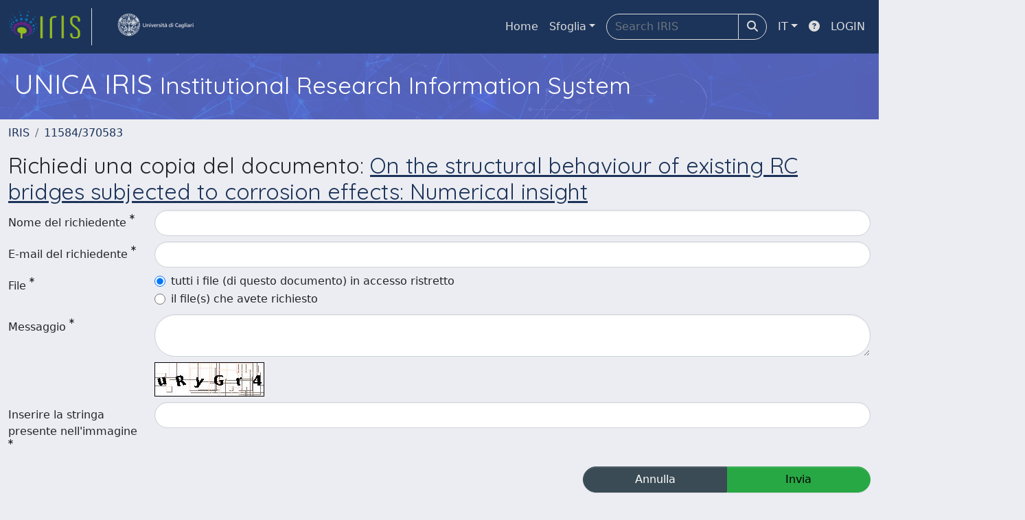

--- FILE ---
content_type: text/html;charset=utf-8
request_url: https://iris.unica.it/request-item?handle=11584/370583&bitstreamId=969546a1-8ae0-4641-b6cf-aa2fda93346b
body_size: 29253
content:
<!DOCTYPE html>
<html lang="it">
<head>
	<meta charset="utf-8">
	<meta http-equiv="X-UA-Compatible" content="IE=edge">
	<meta name="viewport" content="width=device-width, initial-scale=1.0">
	<link rel="shortcut icon"  href="/sr/favicon.ico" />
<link href="/sr/jstree/themes/default/style.min.css" rel="stylesheet" type="text/css"><link rel="stylesheet" href="/sr/jquery-ui/jquery-ui.min.css">
<link rel="stylesheet" type="text/css" href="https://static.cineca.it/jd/npm/jgrowl@1.4.9/jquery.jgrowl.min.css" />
<link rel="stylesheet" href="https://static.cineca.it/jd/npm/select2@4.0.13/dist/css/select2.min.css" />
<link rel="stylesheet" href="https://static.cineca.it/jd/npm/select2-bootstrap-5-theme@1.1.1/dist/select2-bootstrap-5-theme.min.css" />
<link rel="stylesheet" href="/sr/cineca/css/bootstrap-ricerca.min.css">
<link rel="stylesheet" href="/sr/local.css"><title>Richiedi una copia del documento</title>
	<script src="https://static.cineca.it/jd/npm/jquery@3.7.1/dist/jquery.min.js" integrity="sha512-v2CJ7UaYy4JwqLDIrZUI/4hqeoQieOmAZNXBeQyjo21dadnwR+8ZaIJVT8EE2iyI61OV8e6M8PP2/4hpQINQ/g==" crossorigin="anonymous"></script>
<script type="text/javascript" src="/sr/jquery-ui/jquery-ui.min.js"></script>
<script type="text/javascript" src="/sr/jquery-ui-i18n/jquery.ui.datepicker-it.latest.js" charset="utf-8"></script>
<script src="https://static.cineca.it/jd/npm/bootstrap@5.2.3/dist/js/bootstrap.bundle.min.js" integrity="sha384-kenU1KFdBIe4zVF0s0G1M5b4hcpxyD9F7jL+jjXkk+Q2h455rYXK/7HAuoJl+0I4" crossorigin="anonymous"></script>
<script src="https://static.cineca.it/jd/npm/jgrowl@1.4.9/jquery.jgrowl.min.js"></script>
<script src="https://static.cineca.it/jd/npm/select2@4.0.13/dist/js/select2.full.min.js"></script>
<script type="text/javascript" src="/sr/jstree/jstree.min.js"></script><script type="text/javascript" src="/sr/jquery/js/jquery.displaytag-ajax-1.2.js"></script>
<script src="https://static.cineca.it/jd/npm/js-cookie@3.0.5/dist/js.cookie.min.js" integrity="sha256-WCzAhd2P6gRJF9Hv3oOOd+hFJi/QJbv+Azn4CGB8gfY=" crossorigin="anonymous" referrerpolicy="no-referrer"></script>
<script>
	var JQ = $;
	var j = $;
</script>
<script type="text/javascript">
</script>
<script type="text/javascript" src="/sr/cineca/js/cilea.js?fwkVersion=25.11.1.0"></script>
<script type="text/javascript" src="/sr/cineca/js/fragment.js?fwkVersion=25.11.1.0"></script>
<script type="text/javascript" src="/sr/cineca/js/treeview.js?fwkVersion=25.11.1.0"></script>
<script type="text/javascript" src="/sr/cineca/js/ap-tool.js?fwkVersion=25.11.1.0"></script>
<span style="display:none;" id="rememberToSaveText">Attenzione: i dati modificati non sono ancora stati salvati. Per confermare inserimenti o cancellazioni di voci è necessario confermare con il tasto SALVA/INSERISCI in fondo alla pagina</span>
<script type="text/javascript" src="/sr/cineca/js/print.js?fwkVersion=25.11.1.0"></script>
<script type="text/javascript" src="/sr/cineca/js/widget.js?fwkVersion=25.11.1.0"></script>
<script type="text/javascript" src="/sr/cineca/js/layout.js?fwkVersion=25.11.1.0"></script>




<script type="text/javascript">
	var authenticatedPersonId='';
	var authenticatedUser=false;
</script>
<script type="text/javascript" src="https://iris.unica.it/static/js/utils.js"></script>
	<script type="text/javascript" src="https://iris.unica.it/static/js/choice-support.js"></script>
<script type"text/javascript">
$(document).ready(function() {
	checkMoreless();
});
function checkMoreless() {
	if($('.moreless-more').length) {
		var more = $('<a class="btn-link"></a>').html('&nbsp;espandi');	
		more.click(function(){
			var moretext = $(this).next('.moreless-more');
			var lesstext = $(this).prev('.moreless-fixed');		
			lesstext.html(lesstext.html().substring(0, lesstext.html().length-3));		
			moretext.toggleClass('hide');
			$(this).toggleClass('hide');
			var less = $('<a class="btn-link"></a>').html('&nbsp;comprimi');
			less.click(function(){
				var moretext = $(this).prev('.moreless-more');
				moretext.toggleClass('hide');
				$(this).toggleClass('hide');
				moretext.prev('a').toggleClass('hide');
				var elements = document.getElementsByTagName('span');
				for (var i = 0; i < elements.length; i++) {				
					if((elements[i].className).indexOf('moreless-fixed') > -1) {
						if(elements[i].innerHTML.indexOf('...') == -1){
							elements[i].innerHTML=elements[i].innerHTML+'...';												
						}
					}
				}
			});
			moretext.after(less);
		});	
		$('.moreless-more').before(more);
		$('.moreless-more').toggleClass('hide');
		
	}
}
</script><script>
      window.customCookieJsonConfigPath='/sr/cookie-config.json';
    </script>
	<script src="https://static.iu.cineca.it/v1/default.js"></script>
	<script type="text/javascript">
	function isThirdPartyCookieEnabled() {
		var cookieString = Cookies.get('cc_cookie');
		if (cookieString==null||cookieString=="")
			return false;
		var cookieJson = JSON.parse(cookieString);
		var retValue = false;
		$.each(cookieJson.level , function (key, value) {
			if(value == 'thirdParty')
				retValue = true;
		});
		return retValue;
	}
	$(document).on('click', '.c-bn', function() { 
		Cookies.set('thirdParty',isThirdPartyCookieEnabled(), { path: '/'});
	});
	Cookies.set('thirdParty',isThirdPartyCookieEnabled(), { path: '/' });
	</script>
<script type="text/javascript">
	$(document).ready(function() {
		if (typeof trackEventCategoryDone === "undefined") {
			
			trackEvent('trackPageView');
		}
	});
	</script>
<script type="text/javascript" src="/sr/local.js?fwkVersion=25.11.1.0"></script>

	



</head>
<body class="body-default body-anonymous">
	



<header class="navbar navbar-expand-md navbar-dark sticky-top layout-top bg-primary iu-hide">
	<nav class="container-fluid flex-wrap flex-md-nowrap" aria-label="menu top">
		<a class="navbar-brand ps-0 pt-0 pb-0 pe-3" href="https://iris.unica.it/" aria-label="link homepage" id="uiLogoLink">
			<img src="/sr/logo_iris.png" alt="IRIS" id="uiLogoImg" class="d-block my-1 navbar-brand-img"/>
		</a>
		<a class="navbar-brand ps-3 pt-0 pb-0 pe-3 me-3" href="" aria-label="link homepage università" id="customerLogoLink">
			<img src="/sr/logo_customer.png" alt="IRIS" id="clientLogoImg" class="d-block my-1 navbar-brand-img"/>
		</a>
		<button class="navbar-toggler" type="button" data-bs-toggle="collapse" data-bs-target="#navbarSupportedContent" aria-controls="navbarSupportedContent" aria-expanded="false" aria-label="mostra/nascondi menu">
			<span class="fas fa-bars"></span>
		</button>
		<div class="collapse navbar-collapse" id="navbarSupportedContent">
			<ul class="navbar-nav flex-row flex-wrap pt-2 py-md-0">
				







	
</ul>
			<ul class="navbar-nav flex-row flex-wrap ms-md-auto">
				<li class="nav-item col-6 col-md-auto " id="topNavHome">
					<a class="nav-link p-2" href="https://iris.unica.it/">Home</a>
				</li>
				<li class="nav-item col-6 col-md-auto dropdown">
					<a class="nav-link p-2 dropdown-toggle" href="#" id="navbarDropdownBrowse" role="button" data-bs-toggle="dropdown" aria-haspopup="true" aria-expanded="false">
						Sfoglia</a>
					<div class="dropdown-menu" aria-labelledby="navbarDropdownBrowse">
						<a class="dropdown-item" href="https://iris.unica.it/community-list">Macrotipologie<br/>&amp;&nbsp;tipologie</a>
							<div class="dropdown-divider"></div>
						<a class="dropdown-item" href="https://iris.unica.it/browse?type=author">Autore</a>
						<a class="dropdown-item" href="https://iris.unica.it/browse?type=title">Titolo</a>
						<a class="dropdown-item" href="https://iris.unica.it/browse?type=relationJournal">Riviste</a>
						<a class="dropdown-item" href="https://iris.unica.it/browse?type=relationSerie">Serie</a>
						</div>
				</li>
			</ul>
			<form class="navbar-search-top d-flex" action="https://iris.unica.it/simple-search" method="get" role="search">
				<div class="input-group p-2">
					<input class="form-control bg-primary layout-top-input" type="search" placeholder="Search&nbsp;IRIS" name="query" id="tequery" size="25" aria-label="Search&nbsp;IRIS">
					<button class="btn btn-primary layout-top-input-btn" type="submit"><span class="fas fa-search"></span></button>
				</div>
			</form>
			<ul class="navbar-nav flex-row flex-wrap">
		 		<li class="nav-item col-6 col-md-auto dropdown">
					<a class="nav-link p-2 dropdown-toggle" href="#" id="navbarDropdownLanguage" role="button" data-bs-toggle="dropdown" aria-haspopup="true" aria-expanded="false">
						IT</a>
					<div class="dropdown-menu dropdown-menu-end" aria-labelledby="navbarDropdownLanguage">
						<a class="dropdown-item" href="javascript:reloadLanguageModuleAll('https://iris.unica.it',['bi','rm','gw','ma','','saiku','ap'],'/language/change.json','it');" ><img src="/sr/cineca/images/flag/flag_it.png" alt="Italiano" title=""/>&nbsp;Italiano</a>
						<a class="dropdown-item" href="javascript:reloadLanguageModuleAll('https://iris.unica.it',['bi','rm','gw','ma','','saiku','ap'],'/language/change.json','en');" ><img src="/sr/cineca/images/flag/flag_en.png" alt="English" title="English"/>&nbsp;English</a>
							</div>
				</li>
				<li class="nav-item col-6 col-md-auto ">
					









<script type="text/javascript">
<!-- Javascript starts here
document.write('<a class="nav-link p-2" href="#" onClick="var popupwin = window.open(\'https://wiki.u-gov.it/confluence/x/HJEWAw\',\'dspacepopup\',\'height=600,width=850,resizable,scrollbars\');popupwin.focus();return false;"><span class="fas fa-question-circle" title="Aiuto"></span></a>');
// -->
</script><noscript><a href="https://wiki.u-gov.it/confluence/x/HJEWAw" target="dspacepopup"><span class="fas fa-question-circle" title="Aiuto"></span></a></noscript>
</li>
				<li class="nav-item col-6 col-md-auto dropdown"><a class="nav-link p-2" href="https://iris.unica.it/securityLanding.htm">LOGIN</a></li>
				</ul>
		</div>
	</nav>
</header>




<div class="site-header iu-hide bg-secondary text-white">
				<div class="site-title CinecaSiteIntroduction" id="headerText">
					<div>
						<h1>UNICA IRIS <small>Institutional Research Information System</small></h1></div>
				</div>
			</div>
		<div class="container-xxl ps-0 pe-0 layout-no-sidebar" id="mainContainerDiv">
		



<main class="layout-main" id="content">
			<div class="container-fluid page-content">
	        	<nav aria-label="breadcrumb" class="mt-2 iu-hide">
	<form name="breadCrumbsForm" id="breadCrumbsForm" method="post">
		<ol class="breadcrumb rounded">
			<li class="breadcrumb-item"><a href="/">IRIS</a></li>
	<li class="breadcrumb-item"><a href="/handle/11584/370583">11584/370583</a></li></ol>
	</form>
</nav>











































<h2>Richiedi una copia del documento: <a href = "/handle/11584/370583">On the structural behaviour of existing RC bridges subjected to corrosion effects: Numerical insight</a></h2>

<form name="form1" id="requestForm" class="form-horizontal needs-validation" action="/request-item" method="post">
	
	






































	


	






















































































<script type="text/javascript">
function toggleDiv(div) {
	JQ("#"+div).slideToggle(300);
}
</script>



	














	
	
	
	


	
	
	
		
		
		
	
		
	
	
	
	
	
	
	





	
	
		
		
		
		
		
		
	
	
	

























	
	
	
	
	
	
	<div class="line form-group row mb-2 mt-2" id="name_line" >
		
		<div class="line-label col-md-2"><label for="name" class="control-label col-form-label ">
	<span class="line-label-text">Nome del richiedente</span>
	<sup class="required-sup"><i class="fas fa-asterisk" data-bs-toggle="tooltip"></i></sup>
	
    	
        
        	
			
        
    
	
	
</label></div>
		<div class="line-content col-sm-10" id="name_content">
			
				
				<input type="text" 
					 name="name" 
					value="" id="name"
					 
					
					 
					
					class="form-control "
					
					
					onfocusout="trimForSearchname()" />
					
					<!-- in teoria sarebbe meglio mettere un solo metodo in searchBuilder tag e agganciare l'evento solo se in searchBuilder -->
					<script type="text/javascript">
						function trimForSearchname(){
							if(JQ("#name").parents("#widgetSearchForm").length == 1)
								JQ("#name").val($.trim(JQ("#name").val()));
						}				
					</script>
					<script type="text/javascript">
						$('#name').keyup(function() {
							characterMaxCounter('name', 100);
						});
						$('#name').change(function() {
							characterMaxCounter('name', 100);
						});
						characterMaxCounter('name', 100);
					</script>
			
			
			
			
		</div>
	</div>



	






















































































<script type="text/javascript">
function toggleDiv(div) {
	JQ("#"+div).slideToggle(300);
}
</script>



	














	
	
	
	


	
	
	
		
		
		
	
		
	
	
	
	
	
	
	





	
	
		
		
		
		
		
		
	
	
	

























	
	
	
	
	
	
	<div class="line form-group row mb-2 mt-2" id="mail_line" >
		
		<div class="line-label col-md-2"><label for="mail" class="control-label col-form-label ">
	<span class="line-label-text">E-mail del richiedente</span>
	<sup class="required-sup"><i class="fas fa-asterisk" data-bs-toggle="tooltip"></i></sup>
	
    	
        
        	
			
        
    
	
	
</label></div>
		<div class="line-content col-sm-10" id="mail_content">
			
				
				<input type="text" 
					 name="mail" 
					value="" id="mail"
					 
					
					 
					
					class="form-control "
					
					
					onfocusout="trimForSearchmail()" />
					
					<!-- in teoria sarebbe meglio mettere un solo metodo in searchBuilder tag e agganciare l'evento solo se in searchBuilder -->
					<script type="text/javascript">
						function trimForSearchmail(){
							if(JQ("#mail").parents("#widgetSearchForm").length == 1)
								JQ("#mail").val($.trim(JQ("#mail").val()));
						}				
					</script>
					<script type="text/javascript">
						$('#mail').keyup(function() {
							characterMaxCounter('mail', 100);
						});
						$('#mail').change(function() {
							characterMaxCounter('mail', 100);
						});
						characterMaxCounter('mail', 100);
					</script>
			
			
			
			
		</div>
	</div>



	







































			
	


 

 
 
		
		
		

	

	
	
	
	
	
	
	
	
	
	






	



		
	

























	
	
	
	
	
	
	<div class="line form-group row mb-2 mt-2" id="allFiles_line" >
		
		<div class="line-label col-md-2"><label for="allFiles" class="control-label col-form-label ">
	<span class="line-label-text">File</span>
	<sup class="required-sup"><i class="fas fa-asterisk" data-bs-toggle="tooltip"></i></sup>
	
    	
        
        	
			
        
    
	
	
</label></div>
		<div class="line-content col-sm-10" id="allFiles_content">
			
				
				<div class="form-check">
						<input type="radio"  name="allFiles" id="allFiles_true" value="true"
							 checked="checked"
							  
							
							 
							class="form-check-input"/>
						<label class="form-check-label" for="allFiles_true">tutti i file (di questo documento) in accesso ristretto</label>
					</div>
				
					
					
					<div class="form-check">
						<input type="radio"  name="allFiles" id="allFiles_false" value="false"
							
							  
							
							 
							class="form-check-input"/>
						<label class="form-check-label" for="allFiles_false">il file(s) che avete richiesto</label>
					</div>
			
			
			
			
		</div>
	</div>


	
	









































<script type="text/javascript">
function toggleDiv(div) {
	JQ("#"+div).slideToggle(300);
}
</script>



	




	
	
	
	
	
	
	
	
	
	





	
	

























	
	
	
	
	
	
	<div class="line form-group row mb-2 mt-2" id="message_line" >
		
		<div class="line-label col-md-2"><label for="message" class="control-label col-form-label ">
	<span class="line-label-text">Messaggio</span>
	<sup class="required-sup"><i class="fas fa-asterisk" data-bs-toggle="tooltip"></i></sup>
	
    	
        
        	
			
        
    
	
	
</label></div>
		<div class="line-content col-sm-10" id="message_content">
			
				
				<textarea  name="message" id="message" rows="" cols="" 
				 
				class="form-control "
				
				></textarea>
			
				
					
					
										
						
							
							<script type="text/javascript">
								$('#message').keyup(function() {
									characterMaxCounter('message', 4000);
								});
								$('#message').change(function() {
									characterMaxCounter('message', 4000);
								});
								characterMaxCounter('message', 4000);
							</script>
			
			
			
			
		</div>
	</div>



	<div class="row">
		<div class="offset-2">
		<img alt="Captcha code" src="[data-uri]" />
		</div>
	</div>	
	






















































































<script type="text/javascript">
function toggleDiv(div) {
	JQ("#"+div).slideToggle(300);
}
</script>



	














	
	
	
	


	
	
	
		
		
		
	
		
	
	
	
	
	
	
	





	
	
		
		
		
		
		
		
	
	
	

























	
	
	
	
	
	
	<div class="line form-group row mb-2 mt-2" id="captcha_line" >
		
		<div class="line-label col-md-2"><label for="captcha" class="control-label col-form-label ">
	<span class="line-label-text">Inserire la stringa presente nell'immagine </span>
	<sup class="required-sup"><i class="fas fa-asterisk" data-bs-toggle="tooltip"></i></sup>
	
    	
        
        	
			
        
    
	
	
</label></div>
		<div class="line-content col-sm-10" id="captcha_content">
			
				
				<input type="text" 
					 name="captcha" 
					value="" id="captcha"
					 
					
					 
					
					class="form-control "
					
					
					onfocusout="trimForSearchcaptcha()" />
					
					<!-- in teoria sarebbe meglio mettere un solo metodo in searchBuilder tag e agganciare l'evento solo se in searchBuilder -->
					<script type="text/javascript">
						function trimForSearchcaptcha(){
							if(JQ("#captcha").parents("#widgetSearchForm").length == 1)
								JQ("#captcha").val($.trim(JQ("#captcha").val()));
						}				
					</script>
					<script type="text/javascript">
						$('#captcha').keyup(function() {
							characterMaxCounter('captcha', 100);
						});
						$('#captcha').change(function() {
							characterMaxCounter('captcha', 100);
						});
						characterMaxCounter('captcha', 100);
					</script>
			
			
			
			
		</div>
	</div>



	<input type="hidden" name="handle" value="11584/370583" />
	<input type="hidden" name="bitstreamId" value="969546a1-8ae0-4641-b6cf-aa2fda93346b" />
	<div class="btn-group col-lg-4 float-end" id="button_div">
		<a class="btn btn-secondary col-lg-5" href="/item/preview.htm?uuid=dee3cea0-64ec-4dca-a71c-a6777f7a14c0">Annulla</a>
		<button type="submit" name="submit" class="btn btn-success col-lg-5" value="true">Invia</button>
	</div> 
</form>
<script type="text/javascript">
$('#requestForm').submit(function() {
	$('#button_div').html('<i class="fa fa-spin fa-spinner"></i>')
});
</script>
				



<script type="text/javascript">
	function showAbout() {
		jQuery.ajax({
			url: "/about.modal",
			type: 'GET',
			success: function(data) {
                var $modal = jQuery(data);
				jQuery('body').append($modal);
                $modal.filter('.modal').modal('show');
                $modal.filter('.modal').on('hidden.bs.modal', function(){
                	$modal.remove();
				});
                $modal.attr('id','modal_about');
                $modal.modal('show')
			},
			error: function(data,extStatus, errorThrown) {
				$.jGrowl('errore generico di comunicazione', { sticky: true, theme: 'bg-danger text-white' });
			}
		});
	}
	function showCookies() {
		showCookieSettings();
	}
	function showPrivacyInfo() {
		window.open('/aboutPrivacyInfo.htm', '_blank').focus();
	}	
</script>
<script type="text/javascript">
	function asn1820List() {
		




		jQuery('#asn1820-div').modal('show');
			
	}
	</script>
	<div class="modal fade" id="asn1820-div" tabindex="-1" role="dialog" aria-labelledby="asn1820Label" aria-hidden="true">
		<div class="modal-dialog">
			<div class="modal-content">
				<div class="modal-header">
					<h4 class="modal-title" id="asn1820Label">simulazione ASN</h4>
					<button type="button" class="btn-close" data-bs-dismiss="modal" aria-hidden="true"></button>
				</div>
				<div class="modal-body with-padding">
					Il report seguente simula gli indicatori relativi alla propria produzione scientifica in relazione alle soglie ASN 2023-2025 del proprio SC/SSD. Si ricorda che il superamento dei valori soglia (almeno 2 su 3) è requisito necessario ma non sufficiente al conseguimento dell'abilitazione.<br/>La simulazione si basa sui dati IRIS e sugli indicatori bibliometrici alla data indicata e non tiene conto di eventuali periodi di congedo obbligatorio, che in sede di domanda ASN danno diritto a incrementi percentuali dei valori. La simulazione può differire dall'esito di un’eventuale domanda ASN sia per errori di catalogazione e/o dati mancanti in IRIS, sia per la variabilità dei dati bibliometrici nel tempo. Si consideri che Anvur calcola i valori degli indicatori all'ultima data utile per la presentazione delle domande.<br/><br/>La presente simulazione è stata realizzata sulla base delle specifiche raccolte sul tavolo ER del Focus Group IRIS coordinato dall’Università di Modena e Reggio Emilia e delle regole riportate nel DM 589/2018 e allegata Tabella A. Cineca, l’Università di Modena e Reggio Emilia e il Focus Group IRIS non si assumono alcuna responsabilità in merito all’uso che il diretto interessato o terzi faranno della simulazione. Si specifica inoltre che la simulazione contiene calcoli effettuati con dati e algoritmi di pubblico dominio e deve quindi essere considerata come un mero ausilio al calcolo svolgibile manualmente o con strumenti equivalenti.</div>
				<div class="modal-footer">
					<button type="button" class="btn btn-secondary" data-bs-dismiss="modal">Annulla</button>
					<button type="button" class="btn btn-primary" onclick="location.href='/bi/asn1820/widgetSearch.htm?CLEAR&dataType=MI'">procedi</button>
				</div>
			</div>
		</div>
	</div>
<div class="modal fade" id="genericFragmentErrorModal" tabindex="-1" role="dialog" aria-labelledby="modal-title" aria-hidden="true" style="z-index: 10000">
	<div class="modal-dialog">	
		<div class="modal-content">
			<div class="modal-header">
				<h4 class="modal-title">Errore</h4>
				<button aria-hidden="true" data-bs-dismiss="modal" class="btn-close" type="button"></button>						
			</div>
			<div class="modal-body with-padding">					
				<div class="callout alert bg-danger">
					<h5>Errore</h5>
					<p id="genericFragmentErrorModalContent"></p>
				</div>
			</div>
		</div>
	</div>	
</div>
<script type="text/javascript">
	var forceLogindModuleMap = reloadInit(['bi','rm','gw','ma','','saiku','ap']);
	</script>
</div>
		</main>
	</div>
	<div class="clearfix"></div>
<footer class="bd-footer py-2 mt-2 bg-light d-flex justify-content-between fw-bold iu-hide">
	<div class="ms-2">
		Powered by <a class="text-decoration-none" href="https://www.cineca.it/sistemi-informativi-universita/ricerca/iris-la-gestione-della-ricerca">IRIS</a>	<span style="margin-left: 10px; margin-right: 10px;">-</span>	<a class="text-decoration-none" onclick="showAbout();" href="#">about IRIS</a>	<span style="margin-left: 10px; margin-right: 10px;">-</span>	<a class="text-decoration-none" onclick="showCookies();" href="#">Utilizzo dei cookie</a>	<span style="margin-left: 10px; margin-right: 10px;">-</span>	<a class="text-decoration-none" onclick="showPrivacyInfo();" href="#">Privacy</a>	</div>
	<div class="me-2">
		





	<a href="http://www.cineca.it" target="_blank"><img alt="Logo CINECA" height="15px;" src="/sr/cineca/images/interface/logo-cineca-small-white.png"></a>
	
<span>&nbsp;Copyright&nbsp;&copy;&nbsp;2025&nbsp;</span><a href="/htmlmap" style="display:none;"></a></div>
</footer></body>
</html>